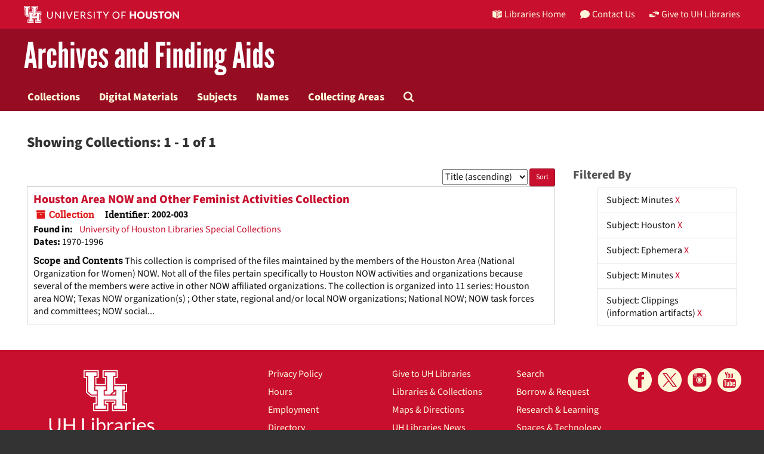

--- FILE ---
content_type: text/html;charset=utf-8
request_url: https://findingaids.lib.uh.edu/repositories/resources?q%5B%5D=%2A&op%5B%5D=&field%5B%5D=title&from_year%5B%5D=&to_year%5B%5D=&limit=resource&filter_fields%5B%5D=subjects&filter_values%5B%5D=Minutes&filter_fields%5B%5D=subjects&filter_values%5B%5D=Houston&filter_fields%5B%5D=subjects&filter_values%5B%5D=Ephemera&filter_fields%5B%5D=subjects&filter_values%5B%5D=Minutes&sort=title_sort%20asc&filter_fields%5B%5D=subjects&filter_values%5B%5D=Clippings+%28information+artifacts%29
body_size: 9090
content:
<!DOCTYPE html>
<html lang="en">
<head>
	<meta charset="utf-8"/>
	<meta http-equiv="X-UA-Compatible" content="IE=edge"/>
	<meta name="viewport" content="width=device-width, initial-scale=1">
	<link href="/assets/favicon-e1c954b79dd780986bded229cd441c5224f77ef4904ab64ba4f8a7393facd103.ico" rel="shortcut icon" type="image/x-icon" />
	<title>Collections | University of Houston Libraries</title>
	<meta name="csrf-param" content="authenticity_token" />
<meta name="csrf-token" content="v_Cs45VnmG9TqQTfsg8oS9Um_iWqKNONpyiAh40QD7DkBT8VaIcVH_ZsTNuwcsgLuFgQfwrKPt79839w_NRZeQ" />

		<meta name="referrer" content="origin-when-cross-origin" />

	<script>
	 var APP_PATH = '/';
	</script>

	<link rel="stylesheet" media="all" href="/assets/application-1b293111e48416854f73ba8c601daf7749d7a60452a59e30cc5c19e009c1da5b.css" />
	<script src="/assets/application-db0d89f9ce4b580a5d3075065af4aa2cef2420fd0b7c5a16d8d8a4475698bf99.js"></script>

	

			<!-- Begin plugin layout -->
			<link rel="shortcut icon" type="image/x-icon" href="/assets/favicon.ico" />
<link rel="stylesheet" media="all" href="/assets/stylesheets/uh-webfonts.css" />
<link rel="stylesheet" media="all" href="/assets/stylesheets/uh.css" />
<link rel="stylesheet" media="screen" href="https://apps.lib.uh.edu/uh-elements/libraries-branding.css" />

<!-- Global site tag (gtag.js) - Google Analytics -->
<script async src="https://www.googletagmanager.com/gtag/js?id=G-7K7MQY6DRF"></script>
<script>
  window.dataLayer = window.dataLayer || [];
  function gtag(){dataLayer.push(arguments);}
  gtag('js', new Date());

  gtag('config', 'G-7K7MQY6DRF');
</script>

			<!-- End plugin layout -->

<!-- HTML5 shim and Respond.js for IE8 support of HTML5 elements and media queries -->
<!-- WARNING: Respond.js doesn't work if you view the page via file:// -->
<!--[if lt IE 9]>
	<script src="https://oss.maxcdn.com/html5shiv/3.7.3/html5shiv.min.js"></script>
	<script src="https://oss.maxcdn.com/respond/1.4.2/respond.min.js"></script>
<![endif]-->
</head>

<body>
	<div class="skipnav">
  <a class="sr-only sr-only-focusable" href="#maincontent">Skip to main content</a>
        <a class="sr-only sr-only-focusable" href="#searchresults">Skip to search results</a>
</div>


	<div class="container-fluid no-pad">
		<header class="uh-header uh-header-secondary findaids">
  <nav class="global-nav">
    <div class="container">
      <div class="global-logo">
        <a href="https://www.uh.edu/" tabindex="2">
          <img
            src="https://apps.lib.uh.edu/uh-elements/uh-secondary.svg"
            alt="University of Houston logo"
            title="University of Houston"
            style="height: 28px"
        /></a>
      </div>

      <ul class="nav-tactical">
        <li id="home">
          <a
            href="https://libraries.uh.edu"
            role="button"
            title="UH Libraries Home"
          >
            <svg
              x="0px"
              y="0px"
              viewBox="0 0 476 432"
              aria-hidden="true"
              width="16"
              height="16"
            >
              <path
                class="st0"
                d="M215,334.1V348c15.3,3.5,30.5,3.3,46-0.1v-13.7C245.6,336.9,230.2,336.8,215,334.1z"
              ></path>
              <path
                class="st0"
                d="M215,366.4v48.8c3.2,3.2,5.8,5.9,8.4,7.6c3.3,2.1,6.8,3.5,14.3,3.2l0.2,0h0.2c11.6,0,16-4,23-10.8v-48.9
    C245.8,369.1,230.4,369.4,215,366.4z"
              ></path>
              <polygon
                class="st0"
                points="261,366.3 261,366.3 261,366.3 "
              ></polygon>
              <path
                class="st0"
                d="M7,362c44.7,0.2,106,16.8,190,44.5v-301C110,76.5,63.7,61.7,7,60.3V362z"
              ></path>
              <path
                class="st0"
                d="M178.7,6.2L178.7,6.2c-8.1,0.9-16.3,1.9-24.5,3.2C175,21.2,194,37.8,206,67c-24.9-22.5-44.2-39.5-75.8-53.5
    c-8.8,1.7-17.7,3.6-26.7,5.6c22.7,10.7,49,26.1,75.1,51.3C121.2,45,96.9,39.4,58.4,31C46.3,34.6,34,38.5,21.5,42.7
    c54.8,3.5,103.1,19.6,187.3,47.7l2,0.7l1.5,1.5c5.8,5.8,15.4,9.3,25.2,9.4C234.8,62.6,218.8,34.2,178.7,6.2z"
              ></path>
              <path
                class="st0"
                d="M279,105.5v301c84.3-27.7,143.4-42.5,190-44.2V60.3C412.3,61.7,366,76.5,279,105.5z M355.5,239.7
    c0.2,25.5-10.2,39.7-25.2,42.7c-15.2,3.1-25.9-6.9-26.2-32.1l-0.7-47.5l-7.6,1.5l-0.2-15.3l27.8-5.5l0.2,15.3l-8.3,1.6l0.6,46.6
    c0.2,15,5.6,21.9,14.3,20.2c8.8-1.8,14-10.1,13.9-25.2l-0.4-47.1l-8.3,1.6l-0.1-15.2l27.3-5.4l0.1,15.2l-7.5,1.5L355.5,239.7z
     M450.5,173.8l-7.7,1.5l-0.3,67.7l7.7-1.6l-0.1,14.8l-27.6,5.6l0-14.8l8.4-1.7l0.1-27.1l-31.3,6.3l0,27.1l8.4-1.7l0,14.9l-27.7,5.6
    l-0.1-14.9l7.7-1.6l-0.2-67.9l-7.8,1.5l-0.1-15.2l28.1-5.5l0,15.2l-8.5,1.7l0,26l31.4-6.3l0.1-26l-8.5,1.7l0-15.2l27.9-5.5
    L450.5,173.8z"
              ></path>
              <path
                class="st0"
                d="M215,115.5v200.3c15.5,3.1,30.7,3.3,46,0.1V115.5c-7.2,3.1-15.1,4.5-23,4.5S222.2,118.5,215,115.5z"
              ></path>
              <path
                class="st0"
                d="M417.6,31c-38.4,8.3-62.8,13.9-120.2,39.4c26.1-25.2,52.4-40.6,75.1-51.3c-9-2.1-17.8-4-26.7-5.6
    c-31.6,14-50.9,31-75.8,53.5c12-29.2,31-45.8,51.8-57.6c-8.2-1.2-16.4-2.3-24.5-3.2l0,0c-40,28-56.1,56.3-58.8,95.8
    c9.8-0.1,19.4-3.6,25.2-9.4l1.5-1.5l2-0.7c84.2-28.1,132.5-44.2,187.3-47.7C442,38.5,429.7,34.6,417.6,31z"
              ></path></svg
            >Libraries Home
          </a>
        </li>

        <li id="contact">
          <a
            href="https://libraries.uh.edu/contact"
            role="button"
            title="Contact Us"
          >
            <svg
              viewBox="0 0 512 512"
              aria-hidden="true"
              width="16"
              height="16"
            >
              <path
                d="M256 32C114.6 32 0 125.1 0 240c0 49.6 21.4 95 57 130.7C44.5 421.1 2.7 466 2.2 466.5c-2.2 2.3-2.8 5.7-1.5 8.7S4.8 480 8 480c66.3 0 116-31.8 140.6-51.4 32.7 12.3 69 19.4 107.4 19.4 141.4 0 256-93.1 256-208S397.4 32 256 32z"
              ></path></svg
            >Contact Us
          </a>
        </li>

        <li id="accounts">
          <a
            href="https://libraries.uh.edu/my-accounts"
            role="button"
            title="My Accounts"
          >
            <svg
              viewBox="0 0 496 512"
              aria-hidden="true"
              width="16"
              height="16"
            >
              <path
                d="M248 8C111 8 0 119 0 256s111 248 248 248 248-111 248-248S385 8 248 8zm0 96c48.6 0 88 39.4 88 88s-39.4 88-88 88-88-39.4-88-88 39.4-88 88-88zm0 344c-58.7 0-111.3-26.6-146.5-68.2 18.8-35.4 55.6-59.8 98.5-59.8 2.4 0 4.8.4 7.1 1.1 13 4.2 26.6 6.9 40.9 6.9 14.3 0 28-2.7 40.9-6.9 2.3-.7 4.7-1.1 7.1-1.1 42.9 0 79.7 24.4 98.5 59.8C359.3 421.4 306.7 448 248 448z"
              ></path></svg
            >My Accounts
          </a>
        </li>

        <li id="giving">
          <a
            href="https://libraries.uh.edu/giving"
            role="button"
            title="Give to UH Libraries"
          >
            <svg viewBox="0 0 24 24" aria-hidden="true" width="16" height="16">
              <path
                d="M19.33,12.44l0.88,0.3c0.33,0.08,0.71,0.13,1.1,0.09l0.53-0.11c0,0,0,0,0,0l0,0L24,12.26V6.05l-6.49-1.08 c-1.8-0.29-3-0.14-3.72,0.06c-0.26,0.11-0.57,0.24-0.9,0.38h0l0,0c-1.58,0.67-3.7,1.55-4.37,1.83C8.1,7.47,7.89,7.97,8.06,8.44 c0.18,0.52,0.75,0.8,1.27,0.61c0.01,0,0.01,0,0.01,0l3.14-0.94c0.37-0.1,0.72-0.2,1.03-0.28l0.2-0.05c0.76-0.2,0.99-0.24,1.83-0.07 c0.59,0.12,3.12,0.81,3.28,0.85c0.28,0.07,0.45,0.36,0.38,0.64c-0.07,0.28-0.36,0.45-0.64,0.38c-0.04-0.01-2.67-0.67-3.24-0.78 c-0.33-0.07-0.51-0.09-0.69-0.08c-0.37,0.1-0.67,0.39-0.77,0.76c-0.17,0.58,0.17,1.2,0.75,1.36c0.04,0.01,0.08,0.03,0.12,0.05 L19.33,12.44L19.33,12.44L19.33,12.44z"
              ></path>
              <path
                d="M4.67,11.56l-0.88-0.3c-0.33-0.08-0.72-0.13-1.1-0.09l-0.53,0.11l0,0l0,0L0,11.74v6.21l6.49,1.07 c1.8,0.29,3,0.14,3.72-0.06c0.26-0.11,0.57-0.24,0.9-0.38v0v0c1.58-0.67,3.7-1.55,4.37-1.83c0.42-0.23,0.63-0.73,0.47-1.2 c-0.18-0.52-0.75-0.8-1.27-0.61c-0.01,0-0.01,0-0.01,0l-3.14,0.94c-0.37,0.11-0.72,0.2-1.03,0.28l-0.2,0.05 c-0.76,0.2-0.99,0.24-1.83,0.07c-0.6-0.12-3.12-0.81-3.28-0.85C4.9,15.37,4.73,15.08,4.8,14.8c0.07-0.28,0.36-0.45,0.64-0.38 c0.04,0.01,2.67,0.67,3.24,0.78c0.33,0.07,0.51,0.09,0.69,0.08c0.37-0.1,0.67-0.39,0.77-0.76c0.17-0.58-0.17-1.2-0.75-1.36 c-0.04-0.01-0.08-0.03-0.12-0.05L4.67,11.56L4.67,11.56L4.67,11.56z"
              ></path></svg
            >Give to UH Libraries
          </a>
        </li>
      </ul>
    </div>
  </nav>

  <div class="site-name">
    <div class="container">
      <h1>
        <a title="University of Libraries Finding Aids" href="/">Archives and Finding Aids</a>
      </h1>
    </div>
  </div>
</header>
		<section id="navigation">
  <nav class="navbar navbar-default" aria-label="top-level navigation">
    <div class="container-fluid navbar-header top-bar">
      <button type="button" class="navbar-toggle collapsed" data-toggle="collapse" data-target="#collapsemenu"
              aria-expanded="false">
        <div class="navbar-toggle-hamburger">
          <span class="sr-only">Toggle navigation</span>
          <span class="icon-bar"></span>
          <span class="icon-bar"></span>
          <span class="icon-bar"></span>
        </div>
        <p class="navbar-text visible-xs-inline-block">MENU</p>
      </button>
      <div class="collapse navbar-collapse" id="collapsemenu">
        <ul class="nav nav navbar-nav">
            <li><a href="/repositories/resources">Collections</a></li>
            <li><a href="/objects?limit=digital_object">Digital Materials</a></li>
            <li><a href="/subjects">Subjects</a></li>
            <li><a href="/agents">Names</a></li>
            <li><a href="/classifications">Collecting Areas</a></li>
            <li><a href="/search?reset=true" title="Search The Archives">
                <span class="fa fa-search" aria-hidden="true"></span>
                <span class="sr-only">Search The Archives</span>
              </a>
            </li>
        </ul>
      </div>
    </div>
  </nav>
</section>

	</div>

	<section id="content" class="container-fluid">
		<a name="maincontent" id="maincontent"></a>
		
		<div class="row">
  <div class="col-sm-12">
     



  <h2>Showing Collections: 1 - 1 of 1</h2>
  </div>
</div>

<div class="row">
  <div class="col-sm-9">
    <a name="main" title="Main Content"></a>
    <div class="row"><div class="col-sm-8">
    
    </div>
    


<div class="col-sm-4 text-right sorter">
 <form class="form-horizontal" action="/repositories/resources?q[]=%2A&amp;op[]=&amp;field[]=title&amp;from_year[]=&amp;to_year[]=&amp;limit=resource" accept-charset="UTF-8" method="get"><input name="utf8" type="hidden" value="&#x2713;" />
     <input type="hidden" name="q[]" id="q_0" value="*" />
  <input type="hidden" name="op[]" id="op_0" value="" />
  <input type="hidden" name="field[]" id="field_0" value="title" />
  <input type="hidden" name="from_year[]" id="from_year_0" value="" />
  <input type="hidden" name="to_year[]" id="to_year_0" value="" />
  <input type="hidden" name="limit" id="limit" value="resource" />
  <input type="hidden" name="filter_fields[]" id="filter_fields_0" value="subjects" />
  <input type="hidden" name="filter_fields[]" id="filter_fields_1" value="subjects" />
  <input type="hidden" name="filter_fields[]" id="filter_fields_2" value="subjects" />
  <input type="hidden" name="filter_fields[]" id="filter_fields_3" value="subjects" />
  <input type="hidden" name="filter_fields[]" id="filter_fields_4" value="subjects" />
  <input type="hidden" name="filter_values[]" id="filter_values_0" value="Minutes" />
  <input type="hidden" name="filter_values[]" id="filter_values_1" value="Houston" />
  <input type="hidden" name="filter_values[]" id="filter_values_2" value="Ephemera" />
  <input type="hidden" name="filter_values[]" id="filter_values_3" value="Minutes" />
  <input type="hidden" name="filter_values[]" id="filter_values_4" value="Clippings (information artifacts)" />
  <input type="hidden" name="action" id="action" value="index" />

   <label class="sr-only" for="sort">Sort by:</label>
   <select name="sort" id="sort"><option value="">Relevance</option>
<option selected="selected" value="title_sort asc">Title (ascending)</option>
<option value="title_sort desc">Title (descending)</option>
<option value="year_sort asc">Year (ascending)</option>
<option value="year_sort desc">Year (descending)</option></select>
   <input type="submit" name="commit" value="Sort" class="btn btn-primary btn-sm" data-disable-with="Sort" />
</form></div>


</div>
    <div class="row search-results"><div class="col-sm-12">

    <a name="searchresults" id="searchresults"></a>

         <div class="recordrow" style="clear:both" data-uri="/repositories/2/resources/325">
     

<h3>
    <a class="record-title" href="/repositories/2/resources/325">
      Houston Area NOW and Other Feminist Activities Collection
    </a>
</h3>


<div class="badge-and-identifier">
  <div class="record-type-badge resource">
    <i class="fa fa-archive"></i>&#160;Collection 
  </div>
    <div class="identifier">
      <span class="id-label">Identifier:</span>&#160;<span class="component">2002-003</span>
    </div>
</div>

     <div class="recordsummary" style="clear:both">

       <div class="result_context">
         <strong>Found in: </strong>
         <span class="repo_name">
           <a href="/repositories/2">University of Houston Libraries Special Collections</a>
         </span>
 
       </div>
 

      <div class="dates">

          <strong><span class="translation_missing" title="translation missing: en.dates">Dates</span>: </strong>
        1970-1996
      </div>

    
        <div class="abstract single_note"><strong><span class='inline-label'>Scope and Contents</span></strong>
           This collection is comprised of the files maintained by the members of the Houston Area (National Organization for Women) NOW. Not all of the files pertain specifically to Houston NOW activities and organizations because several of the members were active in other NOW affiliated organizations. The collection is organized into 11 series: Houston area NOW; Texas NOW organization(s) ; Other state, regional and/or local NOW organizations; National NOW; NOW task forces and committees; NOW social...
        </div>



   </div>

   </div>

    </div></div>
    <div class="row"><div class="col-sm-9">
    
    </div></div>
  </div>
  <div class="col-sm-3">
    <a name="filter" title="Filter Results"></a>
    
<div class="filters">
    <h3>Filtered By </h3>
       <ul>
		  <li class="list-group-item"><span class="filter">Subject: Minutes
			  <a href="/repositories/resources?q[]=%2A&amp;op[]=&amp;field[]=title&amp;from_year[]=&amp;to_year[]=&amp;limit=resource&amp;filter_fields[]=subjects&amp;filter_values[]=Houston&amp;filter_fields[]=subjects&amp;filter_values[]=Ephemera&amp;filter_fields[]=subjects&amp;filter_values[]=Minutes&amp;filter_fields[]=subjects&amp;filter_values[]=Clippings+%28information+artifacts%29&amp;sort=title_sort asc"
					title="Remove this filter " class="delete_filter">X</a>
		  </li>
		  <li class="list-group-item"><span class="filter">Subject: Houston
			  <a href="/repositories/resources?q[]=%2A&amp;op[]=&amp;field[]=title&amp;from_year[]=&amp;to_year[]=&amp;limit=resource&amp;filter_fields[]=subjects&amp;filter_values[]=Minutes&amp;filter_fields[]=subjects&amp;filter_values[]=Ephemera&amp;filter_fields[]=subjects&amp;filter_values[]=Minutes&amp;filter_fields[]=subjects&amp;filter_values[]=Clippings+%28information+artifacts%29&amp;sort=title_sort asc"
					title="Remove this filter " class="delete_filter">X</a>
		  </li>
		  <li class="list-group-item"><span class="filter">Subject: Ephemera
			  <a href="/repositories/resources?q[]=%2A&amp;op[]=&amp;field[]=title&amp;from_year[]=&amp;to_year[]=&amp;limit=resource&amp;filter_fields[]=subjects&amp;filter_values[]=Minutes&amp;filter_fields[]=subjects&amp;filter_values[]=Houston&amp;filter_fields[]=subjects&amp;filter_values[]=Minutes&amp;filter_fields[]=subjects&amp;filter_values[]=Clippings+%28information+artifacts%29&amp;sort=title_sort asc"
					title="Remove this filter " class="delete_filter">X</a>
		  </li>
		  <li class="list-group-item"><span class="filter">Subject: Minutes
			  <a href="/repositories/resources?q[]=%2A&amp;op[]=&amp;field[]=title&amp;from_year[]=&amp;to_year[]=&amp;limit=resource&amp;filter_fields[]=subjects&amp;filter_values[]=Houston&amp;filter_fields[]=subjects&amp;filter_values[]=Ephemera&amp;filter_fields[]=subjects&amp;filter_values[]=Minutes&amp;filter_fields[]=subjects&amp;filter_values[]=Clippings+%28information+artifacts%29&amp;sort=title_sort asc"
					title="Remove this filter " class="delete_filter">X</a>
		  </li>
		  <li class="list-group-item"><span class="filter">Subject: Clippings (information artifacts)
			  <a href="/repositories/resources?q[]=%2A&amp;op[]=&amp;field[]=title&amp;from_year[]=&amp;to_year[]=&amp;limit=resource&amp;filter_fields[]=subjects&amp;filter_values[]=Minutes&amp;filter_fields[]=subjects&amp;filter_values[]=Houston&amp;filter_fields[]=subjects&amp;filter_values[]=Ephemera&amp;filter_fields[]=subjects&amp;filter_values[]=Minutes&amp;sort=title_sort asc"
					title="Remove this filter " class="delete_filter">X</a>
		  </li>
 </ul>
</div>



  </div>

</div>

	</section>

	<script  type="text/javascript" >
		$(".upper-record-details .note-content").each(function(index, element){$(this).readmore(450)});
	</script>

	<footer class="uh-footer uh-footer-main">
  <nav class="site-footer">
    <div class="container">
      <div class="contact-block">
        <div class="footer-logo">
          <a
            href="https://libraries.uh.edu/"
            title="University of Houston Libraries"
            ><img
              src="https://apps.lib.uh.edu/uh-elements/UHL-primary-logo.svg"
              alt="University of Houston Libraries logo"
          /></a>
        </div>
        <!--footer-logo-->

        <div class="contact-info">
          <a
            href="https://www.google.com/maps/place/M.D.+Anderson+Library"
            title="Mailing Address"
          >
            4333 University Drive<br />
            Houston, TX 77204-2000</a
          ><br />
          <a href="tel:1-713-743-1050" title="Phone Number">(713) 743-1050</a>
        </div>
        <!--contact-info-->
      </div>
      <!--contact-block-->

      <div class="footer-links">
        <ul class="footer-links-list">
          <li>
            <a
              href="https://libraries.uh.edu/policies/privacy"
              title="Privacy Policy"
              >Privacy Policy</a
            >
          </li>
          <li>
            <a href="https://libraries.uh.edu/hours/" title="Hours">Hours</a>
          </li>
          <li>
            <a
              href="https://libraries.uh.edu/about/employment"
              title="Employment"
              >Employment</a
            >
          </li>
          <li>
            <a href="https://apps.lib.uh.edu/staff/" title="Directory"
              >Directory</a
            >
          </li>
          <li>
            <a
              href="https://libraries.uh.edu/contact/feedback"
              title="Give Us Feedback"
              >Give Us Feedback</a
            >
          </li>
          <li>
            <a href="https://libraries.uh.edu/contact" title="Contact Us"
              >Contact Us</a
            >
          </li>

          <li>
            <a
              href="https://libraries.uh.edu/giving"
              title="Give to UH Libraries"
              >Give to UH Libraries</a
            >
          </li>
          <li>
            <a
              href="https://libraries.uh.edu/locations"
              title="Libraries & Collections"
              >Libraries &amp; Collections</a
            >
          </li>
          <li>
            <a
              href="https://libraries.uh.edu/about/maps-directions/"
              title="Maps & Directions"
              >Maps &amp; Directions</a
            >
          </li>
          <li>
            <a href="https://libraries.uh.edu/news" title="Give to UH Libraries"
              >UH Libraries News</a
            >
          </li>
          <li>
            <a
              href="https://libraries.uh.edu/find/site-search"
              title="Site Search"
              >Site Search</a
            >
          </li>
          <li>
            <a href="https://libraries.uh.edu/about/site-map" title="Site Map"
              >Site Map</a
            >
          </li>

          <li>
            <a href="https://libraries.uh.edu/find" title="Search">Search</a>
          </li>
          <li>
            <a href="https://libraries.uh.edu/borrow" title="Borrow & Request"
              >Borrow &amp; Request</a
            >
          </li>
          <li>
            <a
              href="https://libraries.uh.edu/research"
              title="Research & Learning"
              >Research &amp; Learning</a
            >
          </li>
          <li>
            <a
              href="https://libraries.uh.edu/spaces-tech"
              title="Spaces & Technology"
              >Spaces &amp; Technology</a
            >
          </li>
          <li>
            <a href="https://libraries.uh.edu/about" title="About">About</a>
          </li>
          <li>
            <a href="https://findingaids.lib.uh.edu/staff/">Staff Interface</a>
          </li>
        </ul>

        <ul class="social-media-list">
          <li>
            <a href="https://www.facebook.com/uhlibraries" title="facebook">
              <svg viewBox="0 0 100 100" role="img" aria-label="facebook logo">
                <title>facebook</title>
                <path
                  d="M50 0C22.4 0 0 22.4 0 50c0 27.6 22.4 50 50 50s50-22.4 50-50C100 22.4 77.6 0 50 0zM57 36.9c3.5 0 7.2-0.1 10.7 0.1 -0.1 3.7 0 7.6-0.1 11.3 -3.5 0-7.1 0-10.6 0 0 11.7 0 23.3 0 35 -5 0-10 0-15 0 0-11.6 0-23.3 0-34.9 -3.1-0.1-6.4 0-9.6-0.1 0-3.8 0-7.6 0-11.4 3.2 0 6.4 0 9.5 0 0.1-3 0-5.7 0.2-8.1 0.2-2.4 1-4.4 2.1-6.1 2.2-3.2 5.8-5.8 10.7-6 4-0.2 8.5 0.1 12.8 0.1 0 3.8 0.1 7.7-0.1 11.4 -2.1 0.1-4.3-0.2-6.1 0 -1.9 0.2-3.3 1.3-3.9 2.7C56.7 32.5 57 34.6 57 36.9z"
                /></svg
            ></a>
          </li>

          <li>
            <a aria-label="X" href="https://x.com/UHoustonLib" rel="noopener" target="_blank" title="X">
              <svg role="img" aria-label="X logo" viewBox="0 0 100 100">
                <title>X</title>
                <path 
                  d="m50,0C22.39,0,0,22.38,0,49.99s22.39,50.01,50,50.01,50-22.38,50-49.99S77.62,0,50,0Zm12.54,78.97l-17.02-22.75-21.06,22.75h-5.41l24.05-25.98-23.9-31.95h18.42l15.67,20.95,19.41-20.95h5.41l-22.39,24.18,25.24,33.75h-18.42Z"
                />
                <polygon points="27.17 25.01 64.53 74.98 72.99 74.98 35.62 25.01 27.17 25.01" />
              </svg>
            </a>
          </li>

          <li>
            <a href="https://www.instagram.com/uhoustonlib/" title="instagram"
              ><svg
                viewBox="0 0 100 100"
                role="img"
                aria-label="instagram logo"
              >
                <title>Instagram</title>
                <path
                  d="M50.1 58.4c4.1 0 7.8-3.4 8-7.6 0.3-5.6-4.5-9.1-9.3-8.5 -3.5 0.5-6.1 2.9-6.8 6.4C40.9 54.2 45.6 58.4 50.1 58.4z"
                />
                <path
                  d="M71.3 26.6h-6.3c-0.9 0-1.6 0.7-1.6 1.6V34.5c0 0.9 0.7 1.6 1.6 1.6h6.3c0.9 0 1.6-0.7 1.6-1.6v-6.3C73 27.3 72.2 26.6 71.3 26.6z"
                />
                <path
                  d="M50 0C22.4 0 0 22.4 0 50s22.4 50 50 50 50-22.4 50-50S77.6 0 50 0zM78.1 65.2c0 3.8-0.7 6.7-2.7 9 -1.8 2-4.2 3.7-7.6 4 -5.6 0.4-11.6 0-17.6 0 -5.7 0-11.8 0.4-17.6 0 -5.7-0.4-10.1-4.6-10.5-10.5 -0.6-7.8 0.4-17 0-25.4 0-0.2 0.1-0.4 0.3-0.4 5.3 0 10.5 0 15.8 0 0.5 0.3-0.4 1-0.7 1.5 -1.1 2-1.9 5-1.6 8.3 0.5 6.6 6.1 12.3 13.2 12.8 5.2 0.4 9.4-2.1 12-5.3 2.4-2.9 4.4-8 2.6-13.4 -0.2-0.7-0.6-1.4-1-2 -0.3-0.6-0.8-1.2-0.8-1.9 5.4 0 10.7 0 16.1 0C78.2 50.1 78.1 57.6 78.1 65.2zM39 50.5c-0.1-3.6 1.6-6.5 3.3-8.2 1.7-1.7 3.8-2.8 7.1-3 6.1-0.4 11.1 3.9 11.7 9.5 0.6 6.2-3.7 11.7-9.3 12.4 -1 0.1-2.4 0.1-3.4 0C43.5 60.7 39.1 56.2 39 50.5zM78.1 40.3c-4.5 0-8.6 0-13.2 0 -1.4 0-3.1 0.3-4.4 0 -0.8-0.2-1.2-1-1.9-1.5 -2.2-1.6-5.6-3-9.8-2.7 -3.1 0.2-5.2 1.4-7.2 2.9 -0.5 0.4-1.3 1.2-1.9 1.4 -1.2 0.3-3 0-4.5 0 -4.3 0-8.5 0-13.1 0 0.2-3.3-0.4-6.5 0.1-9.3 0.6-3.3 2.6-5.6 4.6-7 0 3.9 0 11.7 0 11.7l2.2 0c0 0-0.2-9 0.1-13.1 0.3-0.3 1.1-0.2 1.4-0.5 0.3 4.2 0.3 13.6 0.3 13.6l2.2 0c0 0 0-9 0-13.5 0-0.2 0-0.4 0.1-0.4 0.5 0 0.9 0 1.4 0 0 4.6 0 13.9 0 13.9l2.3 0c0 0 0-9.3 0-13.9 9.4 0.5 21.5-0.6 30.7 0 3.6 0.2 6.6 2 8.3 4.2C78.3 29.3 78.2 34 78.1 40.3z"
                /></svg
            ></a>
          </li>

          <li>
            <a href="https://www.youtube.com/user/uhlibraries" title="youtube"
              ><svg viewBox="0 0 100 100" role="img" aria-label="youtube logo">
                <title>Youtube</title>
                <path
                  d="M38.4 55.5c0-1.2 0-2.5 0-3.8 -3.8 0-7.6 0-11.3 0 -0.1 0 0 0.1 0 0.1 0 1.2 0 2.4 0 3.6 1.3 0 2.7-0.1 3.8 0 0 6.8 0 13.7 0 20.5 1.2 0 2.5 0 3.7 0 0-6.8-0.1-13.8 0-20.6C35.9 55.5 37.1 55.5 38.4 55.5z"
                />
                <path
                  d="M44.5 69.7c0 0.6 0.1 1.3 0 1.7 -0.1 0.5-1.4 1.5-2.1 1.4 -1-0.1-0.7-2.1-0.7-3.2 0-4 0-7.8 0-11.7 -1.1 0-2.2 0-3.2 0 -0.1 0 0 0.1 0 0.1 0 3.9 0 9 0 13.3 0 1.6-0.1 3.1 0.5 3.9 1.2 1.8 4 0.3 4.9-0.6 0.2-0.2 0.4-0.5 0.7-0.6 0 0.6 0 1.3 0 1.9 1.1 0 2.2 0 3.3 0 0-6 0-12 0-18 -1.1 0-2.2 0-3.3 0C44.5 61.7 44.5 66 44.5 69.7z"
                />
                <path
                  d="M46.4 35.6c0 0.8-0.1 2.2 0.2 2.7 0.6 0.9 2.2 0.5 2.5-0.3 0.3-0.7 0.1-1.9 0.1-2.7 0-2.2 0-3.5 0-5.6 0-1 0.2-2.2-0.1-2.7 -0.3-0.6-1.1-0.7-1.6-0.6 -1.4 0.2-1.1 2-1.1 3.5C46.4 31.4 46.4 34 46.4 35.6z"
                />
                <path
                  d="M50 0C22.4 0 0 22.4 0 50c0 27.6 22.4 50 50 50s50-22.4 50-50C100 22.4 77.6 0 50 0zM55.4 32.9c0-3.3 0-6.4 0-9.2 1-0.1 2.3-0.1 3.3 0 0 2.2 0 4.5 0 6.9 0 2.4-0.2 4.9 0 7 0.2 1.2 1.1 1.1 1.9 0.5 0.3-0.2 0.8-0.6 0.9-0.9 0.1-0.4 0-1.2 0-1.7 0-3.7 0-8.1 0-11.7 1-0.1 2.3-0.1 3.3 0 0 5.9 0 11.8 0 17.7 -1 0.1-2.3 0.1-3.3 0 0-0.6 0-1.2 0-1.8 -0.8 0.9-3.4 3.2-5.2 1.7C54.9 40.1 55.4 35.5 55.4 32.9zM47.2 23.2c2.4-0.2 4 0.7 4.8 2.1 0.9 1.5 0.6 4.9 0.6 7.1 0 2.2 0.2 5.7-0.5 7.2 -1.1 2.1-4.6 3.1-6.9 1.6 -1.2-0.7-2-2.1-2.1-3.6 -0.1-1.6 0-3.5 0-5.3 0-2.7-0.3-5.4 0.5-6.9C44.2 24.3 45.4 23.4 47.2 23.2zM30.7 17.4c1.1-0.1 2.5 0 3.7 0 0.8 2.8 1.5 5.7 2.2 8.5 0.1 0.4 0.1 0.8 0.4 1.1 0.3-0.3 0.3-0.8 0.4-1.1 0.7-2.8 1.4-5.8 2.1-8.5 1.2 0 2.4 0 3.7 0 -1.1 4-2.5 8.2-3.7 12.3 -0.2 0.6-0.5 1.2-0.5 1.8 -0.1 0.8 0 1.7 0 2.5 0 2.6 0 5 0 7.5 -1.2 0-2.5 0.1-3.7 0 0-1.6 0-3.2 0-4.7 0-1.6 0.2-3.2 0-4.7 -0.1-0.6-0.4-1.2-0.5-1.8 -1.3-4.3-2.6-8.7-3.9-12.8C30.7 17.4 30.7 17.4 30.7 17.4zM77 73.9c0 4.9-3.9 8.8-8.8 8.8H31.7c-4.9 0-8.8-3.9-8.8-8.8V55c0-4.9 3.9-8.8 8.8-8.8h36.5c4.9 0 8.8 3.9 8.8 8.8V73.9z"
                />
                <path
                  d="M60.5 67.4c0-2.1 0.1-4.2 0-5.6 -0.1-1.5-0.5-2.8-1.3-3.4 -1.1-0.9-2.8-0.7-3.8 0 -0.4 0.3-0.7 0.7-1.1 0.9 0-2.5 0-5.1 0-7.6 -1.1 0-2.2 0-3.3 0 -0.1 0 0 0.1 0 0.1 0 8.1 0 16.1 0 24.2 1.1 0 2.2 0 3.3 0 0-0.4 0-0.9 0-1.3 0.9 1.1 2.9 2 4.6 1.2 0.9-0.5 1.5-1.6 1.6-2.9C60.6 71.4 60.5 69.4 60.5 67.4zM56.6 73.4c-0.8 0.5-1.7-0.2-2.2-0.7 0-2.4 0-5.5 0-8.2 0-0.9-0.2-2.1 0-2.7 0.2-0.6 1.3-1.1 2.1-0.6 1.1 0.6 0.6 4.4 0.6 6.1 0 1.1 0 2.2 0 3.4C57.1 71.7 57.2 73 56.6 73.4z"
                />
                <path
                  d="M72.7 69.4c-1.1 0-2.3 0-3.4 0 -0.1 1.3 0.3 3.2-0.5 3.8 -0.3 0.2-1 0.4-1.6 0.1 -1.4-0.6-0.5-3.9-0.8-5.7 2.1 0 4.2 0 6.3 0 -0.1-2.5 0.2-4.9-0.2-6.9 -0.5-2-2.2-3.3-4.8-3.2 -2.4 0.1-4.3 1.8-4.6 3.9 -0.3 2.1-0.1 5.3-0.1 8.1 0 3 0.3 5 2 6.2 1.4 1 4 1.1 5.7 0.1C72.4 74.8 72.8 72.6 72.7 69.4zM66.7 61.4c0.4-0.6 1.5-0.6 2.1-0.2 0.8 0.6 0.5 2.2 0.6 3.4 -1 0-2 0-2.9 0C66.4 63.4 66.2 62.1 66.7 61.4z"
                /></svg
            ></a>
          </li>
        </ul>
      </div>
      <!--footer-links-->

      <div class="clear-it"></div>
    </div>
    <!--container-->
  </nav>

  <div class="global-footer">
    <div class="container">
      <a
        href="http://www.uh.edu"
        class="copyright"
        title="University of Houston"
        >&copy;2026 University of Houston. All rights reserved.</a
      >
      <ul class="nav-required">
        <li class="nav-item-highlighted">
          <a href="https://libraries.uh.edu/contact/feedback"
            >Report a problem with this page</a
          >
        </li>
        <li>
          <a href="https://www.texas.gov/" rel="noopener" target="_blank"
            >Texas.gov</a
          >
        </li>
        <li>
          <a
            href="https://gov.texas.gov/organization/hsgd"
            rel="noopener"
            target="_blank"
            >Texas Homeland Security</a
          >
        </li>
        <li>
          <a
            href="https://www.tsl.texas.gov/trail/index.html"
            rel="noopener"
            target="_blank"
            >TRAIL</a
          >
        </li>
        <li>
          <a
            href="https://sao.fraud.texas.gov/ReportFraud/"
            rel="noopener"
            target="_blank"
            >Fraud Reporting</a
          >
        </li>
        <li>
          <a
            href="https://www.uhsystem.edu/fraud-non-compliance/"
            rel="noopener"
            target="_blank"
            >Fraud & Non-Compliance Hotline</a
          >
        </li>
        <li>
          <a
            href="https://www.sos.state.tx.us/linkpolicy.shtml"
            rel="noopener"
            target="_blank"
            >Linking Notice</a
          >
        </li>
        <li>
          <a
            href="http://uhsystem.edu/privacy-notice/"
            rel="noopener"
            target="_blank"
            >Privacy Notice</a
          >
        </li>
        <li>
          <a
            href="https://uhsystem.edu/legal-affairs/general-counsel/public-information-act/"
            rel="noopener"
            target="_blank"
            >Open Records/Public Information Act</a
          >
        </li>
        <li>
          <a href="https://apps.highered.texas.gov/resumes/"
            >Institutional Résumé</a
          >
        </li>
        <li>
          <a href="https://www.uh.edu/office-of-finance/required-reports/"
            >Required Reports</a
          >
        </li>
        <li>
          <a href="https://www.uh.edu/equal-opportunity/eir-accessibility/"
            >Electronic & Information Resources Accessibility</a
          >
        </li>
        <li>
          <a href="https://www.uh.edu/sexual-misconduct-reporting-form/"
            >Discrimination and Sexual Misconduct Reporting and Awareness</a
          >
        </li>
        <li><a href="https://www.uh.edu/policies/">University Policies</a></li>
      </ul>
    </div>
  </div>
  <!--global-footer-->
</footer>


<script defer src="https://static.cloudflareinsights.com/beacon.min.js/vcd15cbe7772f49c399c6a5babf22c1241717689176015" integrity="sha512-ZpsOmlRQV6y907TI0dKBHq9Md29nnaEIPlkf84rnaERnq6zvWvPUqr2ft8M1aS28oN72PdrCzSjY4U6VaAw1EQ==" data-cf-beacon='{"rayId":"9c803cdadad0cf52","version":"2025.9.1","serverTiming":{"name":{"cfExtPri":true,"cfEdge":true,"cfOrigin":true,"cfL4":true,"cfSpeedBrain":true,"cfCacheStatus":true}},"token":"737c2ecfcac941d78baf1e71bbed43b8","b":1}' crossorigin="anonymous"></script>
</body>
</html>


--- FILE ---
content_type: text/css
request_url: https://findingaids.lib.uh.edu/assets/stylesheets/uh.css
body_size: 2775
content:
:root {
  --font-mil: "Milo", sans-serif;
  --font-awesome: "FontAwesome";
  --font-league-gathic: "League Gothic", sans-serif;
  --font-source-sans-3: "Source Sans 3", sans-serif;

  --red: #c8102e;
  --brick: #960c22;
  --cream: #fff9d9;
  --gold: #f6be00;
  --white: #fff;
  --chocolate: #640817;
  --dark: #333;
  --slate: #54585a;
  --slate-dark: #555555;
  --teal: #00b388;
  --green: #00866c;
}

html {
  background: #333;
  background: var(--dark);
  font-family: 'Source Sans 3', sans-serif;
}

a {
  color: #c8102e;
  color: var(--red);
}

a:hover,
a:focus {
  color: #960c22;
  color: var(--brick);
  text-decoration: none;
}



h1 {
  color: #333;
  color: var(--dark);
}

h2 {
  color: #333;
  color: var(--dark);
  font-family: 'Source Sans 3', sans-serif;
}

h3 {
  color: #555555;
  color: var(--slate-dark);
  font-family: 'Source Sans 3', sans-serif;
}

h4,
h5 {
  color: #555555;
  color: var(--slate-dark);
  font-family: 'Source Sans 3', sans-serif;
}

.breadcrumb * a {
  color: #c8102e;
  color: var(--red);
}

.container-fluid {
  width: auto !important;
}

/* BUTTONS */
.btn-primary,
.btn-primary:focus,
.btn-primary.focus {
  background-color: #c8102e;
  background-color: var(--red);
  border-color: #960c22;
  border-color: var(--brick);
}

.btn-primary:hover,
.btn-primary:active,
.btn-primary:active:focus,
.btn-primary.active:hover,
.btn-primary.active:focus,
.btn-primary.active.focus {
  background-color: #960c22;
  background-color: var(--brick);
  border-color: #640817;
  border-color: var(--chocolate);
}

.acc_button {
  margin-bottom: 5px;
}

/* PILLS */
.tabbing.nav-pills>li:first-child a {
  border-top-left-radius: 0;
  border-bottom-left-radius: 0;
}

.tabbing.nav-pills>li:last-child a {
  border-top-right-radius: 0;
  border-bottom-right-radius: 0;
}

.tabbing.nav-pills>li {
  margin-right: 10px;
}

.tabbing.nav-pills>li>a {
  background-color: #00b388;
  background-color: var(--teal);
  margin-right: 10px;
}

.tabbing.nav-pills>li>a.active {
  background-color: #00866c;
  background-color: var(--green);
}

/* PAGE ACTION BUTTONS */
.page_action {
  color: #333;
  color: var(--dark);
}

.page_action:hover {
  color: #00b388;
  color: var(--teal);
  border-color: #00866c;
  border-color: var(--green);
}

/* PAGINATION */

.pagination>li>a:hover,
.pagination>li>span:hover,
.pagination>li>span:focus {
  color: #00866c;
  color: var(--green);
}

.pagination>li>a,
.pagination>li>span {
  color: #555555;
  color: var(--slate-dark);
}

.pagination>.active>a,
.pagination>.active>a:hover,
.pagination>.active>a:focus,
.pagination>.active>span,
.pagination>.active>span:hover,
.pagination>.active>span:focus {
  background-color: #00b388;
  background-color: var(--teal);
  border-color: #00866c;
  border-color: var(--green);
}

/* SIDEBAR */
.largetree-container {
  background-color: #fff;
  background-color: var(--white);
}

.largetree-container tr.current {
  outline: #c8102e;
  outline: var(--red);
}

.largetree-container tr.current td {
  background-color: #c8102e;
  background-color: var(--red);
  color: #fff;
  color: var(--white);
  border: none;
}

.largetree-container tr.current td a {
  color: #fff;
  color: var(--white);
}

.largetree-container tr.current .indentor {
  background-color: #c8102e;
  background-color: var(--red);
}

.largetree-container .indentor {
  background-color: #fff;
  background-color: var(--white);
  background-image: none;
}

.largetree-container table.root tbody tr:nth-of-type(odd) {
  background-color: #fff;
  background-color: var(--white);
}

.more-facets .btn {
  color: #00b388;
  color: var(--teal);
}

/* HEADER */
.uhl-header {
  margin: 0 auto;
  padding: 0;
  height: auto;
  position: relative;
  width: 100%;
  max-width: 1920px;
  background-color: #c8102e;
  background-color: var(--red);
  display: flex;
}

.uhl-header .content {
  max-width: 100%;
  width: 100%;
}

.uhl-header .header-links {
  width: 100%;
  position: relative;
  flex-direction: row;
  flex-grow: 1;
}

.uhl-header .header-links .content {
  width: 100%;
  max-width: 14400px;
  padding: 0 2.5rem;
  text-align: right;
}

.uhl-header .header-links .content .uhlib-logo {
  background: transparent;
  height: 48px;
  position: relative;
  width: auto;
  transition: height 0.25s;
  float: left;
}

.uhl-header .header-links .content .uhlib-logo img {
  height: 100%;
  padding: 10px 0;
}

.uhlib-links {
  display: flex;
  flex-direction: row;
  flex-shrink: 0;
  margin-left: auto;
  justify-content: flex-end;
  height: 48px;
}

.uhlib-links ul {
  margin-top: 9px;
  margin-bottom: 9px;
  list-style: none;
  padding: 0;
  font-size: 0.875rem;
  font-family: "Source Sans 3", sans-serif;
  font-family: var(--font-source-sans-3);
}

.uhlib-links ul li {
  display: inline;
  color: #f6be00;
  color: var(--gold);
}

.uhlib-links ul li a {
  font-weight: 400;
  color: #fff9d9;
  color: var(--cream);
  padding: 0 10px;
  line-height: 30px;
  display: inline-block;
  vertical-align: middle;
  border-radius: 15px;
  transition: color 0.25s ease;
}

.uhlib-links ul li a:hover,
.uhlib-links ul li a:visited {
  text-decoration: none;
  color: #fff9d9;
  color: var(--cream);
}

.uhlib-links ul li a::before {
  font-family: "FontAwesome";
  font-family: var(--font-awesome);
  margin-right: 5px;
}

.uhlib-links ul li a.contact::before {
  content: "\f075";
}

.uhlib-links ul li a.accounts::before {
  content: "\f2bd";
}

.uhlib-links ul li a.giving svg {
  width: 20px;
  height: 20px;
  fill: currentColor;
  vertical-align: middle;
  position: relative;
  margin-right: 5px;
}

.uhl-header .site-name {
  background-color: #960c22;
  background-color: var(--brick);
  color: #fff;
  color: var(--white);
  line-height: calc(1em + 3px);
  padding: 10px 0;
}

.uhl-header .site-name .content {
  width: 100%;
  max-width: 1400px;
  padding-left: 2.5rem;
  padding-right: 2.5rem;
}

.uhl-header .site-name .content h1 {
  margin: 0;
  padding: 0;
  text-transform: none;
  font-family: "League Gothic", sans-serif;
  font-family: var(--font-league-gathic);
  font-size: calc(22px + (44 - 22) * (100vw - 320px) / (992 - 320));
}

.uhl-header a,
.uhl-header a:visited,
.uhl-header a:hover {
  color: #fff;
  color: var(--white);
  text-decoration: none;
}

#navigation .navbar {
  border: none;
  padding: 0;
  border-radius: 0;
}

.navbar-default {
  background-color: transparent;
  border-color: #960c22;
  border-color: var(--brick);
  border: none;
}

.top-bar {
  background-color: #960c22 !important;
  background-color: var(--brick) !important;
  border: none;
}

.navbar-default .navbar-nav>li {
  vertical-align: middle;
}

.navbar-default .navbar-nav>li:hover {
  background-color: #640817;
  background-color: var(--chocolate);
}

.navbar-default .navbar-nav>li>a {
  font-family: "Source Sans 3", sans-serif;
  font-family: var(--font-source-sans-3);
  color: #fff9d9;
  color: var(--cream);
  transition: font-size 0.25s;
  font-weight: bold;
  font-size: 1.15rem !important;
  height: 3rem;
  padding: 0 1rem 0 1rem;
  vertical-align: baseline;
  line-height: 3rem;
}

.navbar-default .navbar-nav>li>a:hover,
.navbar-default .navbar-nav>li>a:active {
  color: #fff;
  color: var(--white);
  text-decoration: none;
}

#navigation>nav>div>button>.navbar-toggle-hamburger {
  float: left;
}

#navigation>nav>div>button>.navbar-text.visible-xs-inline-block {
  margin-top: 0;
  margin-bottom: 0;
  margin-left: 5px;
  vertical-align: top;
  font-size: 14px;
  line-height: 14px;
  float: left;
}

.navbar-default .navbar-text {
  color: #fff9d9;
  color: var(--cream);
}

/* RESULTS DISPLAY */
.result_context {
  padding-top: 0px;
}

.abstract.single_note {
  padding-top: 10px;
}

/* FOOTER */
footer {
  margin-top: 30px !important;
}

.uhl-footer {
  font-family: "Source Sans 3", sans-serif;
  font-family: var(--font-source-sans-3);
  font-size: 1rem;
  background: #c8102e;
  background: var(--red);
  position: relative;
}

.uhl-footer a {
  color: #fff;
  color: var(--white);
  cursor: pointer;
  text-decoration: none;
}

.uhl-footer ul {
  list-style: none;
  list-style-image: none;
  margin: 0;
  padding: 0;
}

.uhl-footer .footer-inner {
  position: relative;
  margin: 0 auto;
  overflow: hidden;
}

.uhl-footer .footer-inner .footer-links {
  text-align: center;
}

.uhl-footer .footer-inner .footer-links .footer-links-list {
  margin: 10px 0;
}

.uhl-footer .footer-inner .footer-links .footer-links-list li {
  line-height: 34px;
  display: inline-block;
}

.uhl-footer .footer-inner .footer-links .footer-links-list li a {
  padding: 5px 10px;
  display: inline-block;
}

.global-footer {
  background-color: #54585a;
  background-color: var(--slate);
  color: #fff;
  color: var(--white);
  font-size: 14px;
  padding: 1em 0;
  width: 100%;
  height: auto;
  line-height: 1.5;
}

.global-footer .container {
  padding-right: 2.5rem;
  padding-left: 2.5rem;
  width: 100%;
}

.global-footer .container a {
  color: #fff9d9;
  color: var(--cream);
  text-decoration: none;
  transition: color 0.25s ease;
}

.global-footer .container a:hover {
  color: #fff;
  color: var(--white);
}

.global-footer .container ul {
  list-style: none;
  margin: 0;
  padding: 0;
  display: inline;
}

.global-footer .container ul li {
  display: inline-block;
  margin-right: 0.5em;
  margin-bottom: 0;
  list-style: none;
}

.global-footer .container ul li.nav-item-highlighted a {
  color: #f6be00;
  color: var(--gold);
  transition: color 0.25s ease;
}

.global-footer a.copyright {
  display: inline;
  margin: 0 0.5em 0 0;
  color: #fff;
  color: var(--white);
}

/* NAVIGATION */
.navbar {
  min-height: auto;
}

.navbar-default .navbar-toggle .icon-bar {
  background-color: #fff9d9;
  background-color: var(--cream);
}

.navbar-default .navbar-toggle:hover,
.navbar-default .navbar-toggle:focus {
  background-color: #960c22;
  background-color: var(--brick);
}

.navbar-default .navbar-collapse,
.navbar-default .navbar-form {
  border-color: #960c22;
  border-color: var(--brick);
}

/* WELCOME */
.welcome-text {
  margin-top: 20px;
}

/* Digital Object file icon */
.objectimage .digital_object .panel-heading {
  white-space: normal;
}

/* RESPONSIVE */
@media (max-width: 992px) {
  .uhlib-links>ul {
    display: none;
  }

  .uhl-header .header-links .content .uhlib-logo img {
    max-width: 100%;
  }
}

/* Accessibility updates Summer 2025 */

body {
  color: #111;
  font: 1rem 'Source Sans 3', sans-serif;
  line-height: 1.3125em;
  line-height: calc(1.5em - 3px);
  min-height: 100vh;
  margin: 0 0;
}

.navbar-default .navbar-nav>li>a:focus {
  color: #ffffff !important;
  text-decoration: underline;
}

#content a {
  text-decoration: underline dashed #ccc 1px;
  text-underline-offset: 3px;
}

#content a:hover,
#content a:focus {
  text-decoration: underline;
  text-underline-offset: 3px;
}

#content H1 a,
#content H2 a,
#content H3 a,
#content H4 a,
#content H5 a,
#content H6 a {
  text-decoration: none;
}

a.record-type-badge {
  border: 1px solid transparent;
}

a.btn-primary {
  border: 1px solid #960c22 !important;
}

a.btn-primary:hover,
a.btn-primary:focus {
  text-decoration: none !important;
}

a.record-type-badge {
  color: #c8102e;
  border: #c8102e 1px solid !important;
}

a.record-type-badge:hover,
a.record-type-badge:focus {
  text-decoration: none !important;
}

.pagination>li>a,
.pagination>li>span {
  border: 1px solid #ddd !important;
  color: black !important;
}

.pagination>.active>a,
.pagination>.active>a:hover,
.pagination>.active>a:focus,
.pagination>.active>span,
.pagination>.active>span:hover,
.pagination>.active>span:focus {
  background-color: #00866c;
}

.pagination>li>a:hover {
  text-decoration: none !important;
}

.pagination>li.active>a {
  text-decoration: none !important;
  color: white !important;
  border: 1px solid #00866c !important;
}

ul.pagination li a {
  text-decoration: none !important;
}

ul.tabbing.nav.nav-pills {
  margin-bottom: 20px;
}

.tabbing.nav-pills>li>a {
  border-radius: 5px;
  text-decoration: none !important;
  background-color: #fff;
  color: #00866c;
  font-family: 'Source Sans 3', sans-serif;
  border: 1px solid #00866c;
  transition: background 200ms linear, color 200ms linear;
}

.tabbing.nav-pills>li:last-child a,
.tabbing.nav-pills>li:first-child a {
  border-top-right-radius: 5px;
  border-bottom-right-radius: 5px;
  border-top-left-radius: 5px;
  border-bottom-left-radius: 5px;
}

.tabbing.nav-pills>li>a:hover {
  text-decoration: none !important;
  background-color: #00866c !important;
  color: #fff;
  border: 1px solid #00866c;
}

.tabbing.nav-pills>li>a.active {
  background-color: #00866c !important;
  border: 1px solid #00866c;
}

.tabbing.nav-pills>li>a.active:hover {
  background-color: #00866c !important;
  border: 1px solid #00866c;
}

.tabbing.nav-pills>li.disabled>a,
.tabbing.nav-pills>li.disabled>a:hover {
  background: #f5f5f5 !important;
  color: #888b8d !important;
  border: 1px solid #ddd !important;
  display: none !important;
}

.tabbing.nav-pills>li.disabled>a.active {
  background: #00866c !important;
  color: white !important;
  border: 1px solid #00866c !important;
  display: block !important
}

a.boring-link {
  text-decoration: underline dashed #ccc 1px;
  text-underline-offset: 3px;
}

a.boring-link:hover {
  text-decoration: underline !important;
}

dt {
  font-family: 'Source Sans 3 Bold';
  font-weight: unset;
}

.panel-group {
  margin-bottom: 20px;
  margin-top: 20px;
}

.panel-default>.panel-heading {
  /*background: #c8102e;
  color: #fff;*/
  cursor: pointer;
}

.panel-body {
  border-top: 1px solid #ddd !important;
}

.top_container {
  color: #000;
}

.more-facets .btn {
  margin: 0 0 10px;
  padding: 6px 0;
  color: #c8102e;
  text-decoration: underline;
  font: 1rem / 1.5 'Source Sans 3 Bold', sans-serif;
}

.more-facets .btn:hover,
.more-facets .btn:focus,
.more-facets .btn:active {
  box-shadow: unset;
  -webkit-box-shadow: unset;
}

#content a.expander {
  line-height: 1.5;
  color: #c8102e;
  text-decoration: underline;
  text-underline-offset: 3px;
  font-family: 'Source Sans 3 Bold';
}

.page_action {
  background-color: #fff;
  border: 1px solid #00866c;
  color: #00866c;
  transition: background 200ms linear, color 200ms linear;
}

.page_action:hover,
.page_action:focus {
  background-color: #00866c;
  color: #fff !important;
}

a#maincontent {
  display: none;
}

span.recordnumber,
span.component,
span.emph.bold {
  font-weight: unset !important;
  font-family: 'Source Sans 3 Bold', sans-serif;
}

span.translation_missing,
span.inline-label,
.identifier .id-label {
  font-weight: unset !important;
}

ul.pagination li.next span,
ul.pagination li.previous span {
  margin-right: 5px;
}

a.boring-link {
  text-decoration: underline dashed #ccc 1px;
  text-underline-offset: 3px;
}

a.boring-link:hover {
  text-decoration: underline !important;
}